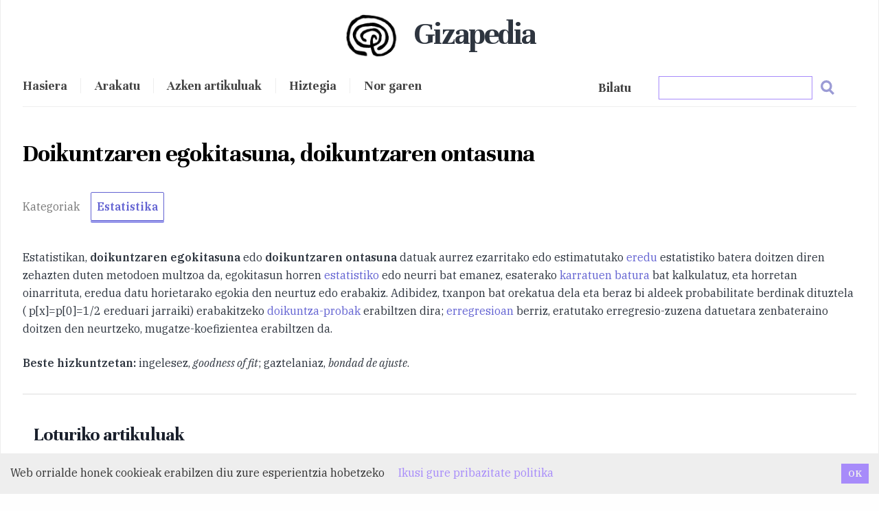

--- FILE ---
content_type: text/html; charset=utf-8
request_url: https://gizapedia.org/doikuntzaren-egokitasuna-ontasuna/
body_size: 11914
content:
<!DOCTYPE html><html lang="en"><head><meta charSet="utf-8"/><meta http-equiv="x-ua-compatible" content="ie=edge"/><meta name="viewport" content="width=device-width, initial-scale=1, shrink-to-fit=no"/><script>
!function(t,e){var o,n,p,r;e.__SV||(window.posthog=e,e._i=[],e.init=function(i,s,a){function g(t,e){var o=e.split(".");2==o.length&&(t=t[o[0]],e=o[1]),t[e]=function(){t.push([e].concat(Array.prototype.slice.call(arguments,0)))}}(p=t.createElement("script")).type="text/javascript",p.async=!0,p.src=s.api_host+"/static/array.js",(r=t.getElementsByTagName("script")[0]).parentNode.insertBefore(p,r);var u=e;for(void 0!==a?u=e[a]=[]:a="posthog",u.people=u.people||[],u.toString=function(t){var e="posthog";return"posthog"!==a&&(e+="."+a),t||(e+=" (stub)"),e},u.people.toString=function(){return u.toString(1)+".people (stub)"},o="capture identify alias people.set people.set_once set_config register register_once unregister opt_out_capturing has_opted_out_capturing opt_in_capturing reset isFeatureEnabled onFeatureFlags getFeatureFlag getFeatureFlagPayload reloadFeatureFlags group updateEarlyAccessFeatureEnrollment getEarlyAccessFeatures getActiveMatchingSurveys getSurveys onSessionId".split(" "),n=0;n<o.length;n++)g(u,o[n]);e._i.push([i,s,a])},e.__SV=1)}(document,window.posthog||[]);
            posthog.init('phc_jJZVfxlELkXbJeTCJyHJavXKxKLfevRSJSFkjC9BaME',{api_host:'https://app.posthog.com'})
          </script><link rel="preconnect" href="https://fonts.googleapis.com"/><link rel="preconnect" href="https://fonts.gstatic.com" crossorigin="true"/><link href="https://fonts.googleapis.com/css2?family=IBM+Plex+Serif:ital,wght@0,400;0,500;0,600;1,400&amp;family=Unna:wght@400;700&amp;display=swap" rel="stylesheet"/><style data-href="/styles.7a0c13f08d306038dc4a.css" data-identity="gatsby-global-css">.inline-gatsby-image-wrapper,.inline-gatsby-image-wrapper span{display:inline-block}

/*! normalize.css v8.0.1 | MIT License | github.com/necolas/normalize.css */main{display:block}h1{font-size:2em;margin:.67em 0}hr{box-sizing:content-box;overflow:visible}pre{font-family:monospace,monospace;font-size:1em}a{background-color:transparent}abbr[title]{border-bottom:none;text-decoration:underline}code,kbd,samp{font-family:monospace,monospace;font-size:1em}img{border-style:none}button,input{overflow:visible}[type=button]::-moz-focus-inner,[type=reset]::-moz-focus-inner,[type=submit]::-moz-focus-inner,button::-moz-focus-inner{border-style:none;padding:0}[type=button]:-moz-focusring,[type=reset]:-moz-focusring,[type=submit]:-moz-focusring,button:-moz-focusring{outline:1px dotted ButtonText}fieldset{padding:.35em .75em .625em}legend{box-sizing:border-box;color:inherit;display:table;max-width:100%;white-space:normal}textarea{overflow:auto}[type=checkbox],[type=radio]{box-sizing:border-box;padding:0}[type=number]::-webkit-inner-spin-button,[type=number]::-webkit-outer-spin-button{height:auto}[type=search]::-webkit-search-decoration{-webkit-appearance:none}details{display:block}[hidden]{display:none}:root{--maxWidth-none:"none";--maxWidth-xs:20rem;--maxWidth-sm:24rem;--maxWidth-md:28rem;--maxWidth-lg:32rem;--maxWidth-xl:36rem;--maxWidth-2xl:42rem;--maxWidth-3xl:48rem;--maxWidth-4xl:56rem;--maxWidth-full:"100%";--maxWidth-wrapper:var(--maxWidth-2xl);--spacing-px:"1px";--spacing-0:0;--spacing-1:0.25rem;--spacing-2:0.5rem;--spacing-3:0.75rem;--spacing-4:1rem;--spacing-5:1.25rem;--spacing-6:1.5rem;--spacing-8:2rem;--spacing-10:2.5rem;--spacing-12:3rem;--spacing-16:4rem;--spacing-20:5rem;--spacing-24:6rem;--spacing-32:8rem;--fontFamily-sans:Montserrat,system-ui,-apple-system,BlinkMacSystemFont,"Segoe UI",Roboto,"Helvetica Neue",Arial,"Noto Sans",sans-serif,"Apple Color Emoji","Segoe UI Emoji","Segoe UI Symbol","Noto Color Emoji";--fontFamily-serif:"Merriweather","Georgia",Cambria,"Times New Roman",Times,serif;--font-body:var(--fontFamily-serif);--font-heading:var(--fontFamily-sans);--fontWeight-normal:400;--fontWeight-medium:500;--fontWeight-semibold:600;--fontWeight-bold:700;--fontWeight-extrabold:800;--fontWeight-black:900;--fontSize-root:16px;--lineHeight-none:1;--lineHeight-tight:1.1;--lineHeight-normal:1.5;--lineHeight-relaxed:1.625;--fontSize-0:0.833rem;--fontSize-1:1rem;--fontSize-2:1.2rem;--fontSize-3:1.44rem;--fontSize-4:1.728rem;--fontSize-5:2.074rem;--fontSize-6:2.488rem;--fontSize-7:2.986rem;--color-primary:#005b99;--color-text:#2e353f;--color-text-light:#4f5969;--color-heading:#1a202c;--color-heading-black:#000;--color-accent:#d1dce5}html{-webkit-font-smoothing:antialiased;-moz-osx-font-smoothing:grayscale;font-size:var(--fontSize-root);line-height:var(--lineHeight-normal)}body{color:var(--color-text);font-family:var(--font-body);font-size:var(--fontSize-1)}footer{padding:4em 0!important;text-align:center}.btn-hero{font-size:1.5em;letter-spacing:-.05em}hr{background:var(--color-accent);border:0;height:1px}h1,h2,h3,h4,h5,h6{font-family:var(--font-heading);letter-spacing:-.025em;line-height:var(--lineHeight-tight);margin-bottom:var(--spacing-6);margin-top:var(--spacing-12)}h2,h3,h4,h5,h6{color:var(--color-heading);font-weight:var(--fontWeight-bold)}h1{color:var(--color-heading-black);font-size:var(--fontSize-6);font-weight:var(--fontWeight-black)}h2{font-size:var(--fontSize-5)}h3{font-size:var(--fontSize-4)}h4{font-size:var(--fontSize-3)}h5{font-size:var(--fontSize-2)}h6{font-size:var(--fontSize-1)}h1>a,h2>a,h3>a,h4>a,h5>a,h6>a{color:inherit;text-decoration:none}p{--baseline-multiplier:0.179;--x-height-multiplier:0.35;line-height:var(--lineHeight-relaxed);margin:var(--spacing-0) var(--spacing-0) var(--spacing-8) var(--spacing-0)}ol,p,ul{padding:var(--spacing-0)}ol,ul{list-style-image:none;list-style-position:outside;margin-bottom:var(--spacing-8);margin-left:var(--spacing-0);margin-right:var(--spacing-0)}ol li,ul li{padding-left:var(--spacing-0)}li>p,ol li,ul li{margin-bottom:calc(var(--spacing-8)/2)}li :last-child{margin-bottom:var(--spacing-0)}li>ul{margin-left:var(--spacing-8);margin-top:calc(var(--spacing-8)/2)}blockquote{border-left:var(--spacing-1) solid var(--color-primary);color:var(--color-text-light);font-size:var(--fontSize-2);font-style:italic;margin-bottom:var(--spacing-8);margin-left:calc(var(--spacing-6)*-1);margin-right:var(--spacing-8);padding:var(--spacing-0) var(--spacing-0) var(--spacing-0) var(--spacing-6)}blockquote>:last-child{margin-bottom:var(--spacing-0)}blockquote>ol,blockquote>ul{list-style-position:inside}table{border-spacing:.25rem;margin-bottom:var(--spacing-8);width:100%}table thead tr th{border-bottom:1px solid var(--color-accent)}a{color:var(--color-primary)}a:focus,a:hover{text-decoration:none}.global-wrapper{margin:var(--spacing-0) auto;max-width:var(--maxWidth-wrapper);padding:var(--spacing-10) var(--spacing-5)}.global-wrapper[data-is-root-path=true] .bio{margin-bottom:var(--spacing-20)}.global-header{margin-bottom:var(--spacing-12)}.main-heading{font-size:var(--fontSize-7);margin:0}.post-list-item{margin-bottom:var(--spacing-8);margin-top:var(--spacing-8)}.post-list-item p{margin-bottom:var(--spacing-0)}.post-list-item h2{color:var(--color-primary);font-size:var(--fontSize-4);margin-bottom:var(--spacing-2);margin-top:var(--spacing-0)}.post-list-item header{margin-bottom:var(--spacing-4)}.header-link-home{font-family:var(--font-heading);font-size:var(--fontSize-2);font-weight:var(--fontWeight-bold);text-decoration:none}.blog-post header h1{margin:var(--spacing-0) var(--spacing-0) var(--spacing-4) var(--spacing-0)}.blog-post header p{font-family:var(--font-heading);font-size:var(--fontSize-2)}.blog-post-nav ul{margin:var(--spacing-0)}.gatsby-highlight{margin-bottom:var(--spacing-8)}*{font-family:"IBM Plex Serif",sans-serif}h1,h2,h3,h4,h5{font-family:Unna,sans-serif;font-weight:700!important;margin-bottom:1em}body{background-color:#fefefe}.container{max-width:960px}.logo{border-radius:50%;margin-left:-10px;padding:10px;width:100px}.logo,.nabigazioa{display:inline}.nabigazioa *{color:#444;font-family:Unna,sans-serif;font-size:1.15rem;font-weight:600}.main-heading{letter-spacing:-.05em;text-align:center}.burger{display:none}.main-heading span{display:inline-block;font-family:Unna,sans-serif;font-weight:700;margin-left:.25em;margin-top:.3em}.azala-kategoriak span{color:#555;font-family:Unna,sans-serif!important;font-size:1.2em;font-weight:400}.btn-giza{border:1px solid #6363d2;border-radius:2px;box-shadow:0 3px 0 #9999eb;color:#6363d2!important;display:inline-block;font-weight:700;margin-bottom:1em;margin-right:1em;padding:.5em;transition:all .15s ease-in}.btn-giza:hover{border:1px solid #8a8af5;color:#8a8af5!important;padding-top:-2px}.bio *{color:#555;text-align:center}.bilaketa{float:right}.menuBilaketa *{z-index:10000}.bilainput:active,.bilainput:focus,.bilainput:hover{background:#fafafa;border-color:#8a8af5;outline:none}.ql-img-inline-formula{display:inline!important;margin:0!important}.ql-left-eqno,.ql-right-eqno{display:none;height:0}.ql-center-displayed-equation{margin:0 1em 1.25em!important}.bilaketa-emaitzak{background:#fff;border:1px solid #eee;box-shadow:0 6px 8px #888478;direction:ltr;left:0;margin:10% 20%;max-height:65vh;max-width:100%;overflow-x:hidden;overflow-y:auto;padding:1em;position:absolute;scrollbar-color:#d4aa70 #e4e4e4;scrollbar-width:thin;top:0;width:60%}.bilaketa-emaitzak::-webkit-scrollbar{width:14px}.bilaketa-emaitzak::-webkit-scrollbar-track{background-color:#e4e4e4;border-radius:100px}.bilaketa-emaitzak::-webkit-scrollbar-thumb{background-color:#8070d4;border:4px solid rgba(0,0,0,.18);border-left:0;border-radius:100px;border-right:0}.arakatu-emaitza{border-bottom:1px solid #ddd}.bilatu{color:#444;font-family:Unna,sans-serif;font-size:1.25rem;font-weight:600;margin-right:2em}.emaitza{background:#fff;border-bottom:1px solid #ddd;display:block}nav{border-bottom:1px solid #eee;padding:1em 0;width:100%}.nabigazioa a{border-left:1px solid #eee;color:#444;font-size:1.05em;padding:0 1em}.nabigazioa a:first-of-type{border-left:none;padding-left:0!important}.menu{display:inline}.adimeta span{border-bottom:1px solid #ddd;display:block;width:100%}.categories span{color:#777;margin-right:1em}.rp4wp-related-posts{background:#fff;border-top:1px solid #ddd;clear:both;margin-top:2em;padding:1em}.rp4wp-related-posts h3{font-size:2em;margin:1em 0}.rp4wp-related-posts a{color:#6363d2!important;font-family:Unna,serif;font-size:1.6em;font-weight:700}.edukia-post{margin:1.5em 0}.edukia-post ul,.kategoria ul{list-style-type:square;margin-left:1em}.edukia-post h2{font-size:2em}.edukia-post h3{font-size:1.75em;margin-bottom:1em}.edukia-post li{margin-bottom:.75em}.edukia a{color:#6363d2}.edukia p{margin-bottom:1.5em}.wp-caption{background:#fafafa;border:1px solid #ddd;float:right;padding:.7em}.edukia-post :not(.wp-caption) img,.wp-caption{margin:.75em 0 .75em .75em}.wp-caption-text{font-size:.9em}.kategoria h2{font-size:1.6em;margin-bottom:1em}.kategoria h3{border-bottom:1px solid #ddd;font-size:1.75em;margin-bottom:.5em}.kategoria ul{-moz-column-count:4;-webkit-column-count:4;column-count:4;-moz-column-gap:20px;-webkit-column-gap:20px;column-gap:20px}.kategoria li{display:block}.kategoria .posts{margin-bottom:3em}main{border-bottom:1px solid #eee;padding-bottom:2em}.artikulua-eskatu,.harpidetu{margin-top:2em;text-align:center}.artikulua-eskatu h3,.harpidetu h3{font-size:1.8em;margin-bottom:.5em;margin-top:.75em}.artikulua-eskatu p,.harpidetu p{display:inline-block;font-size:1.1em;margin:.5em auto;max-width:70%}footer{background-position:50% 25%!important;background-repeat:repeat;box-shadow:0 4px 8px #999;opacity:1;padding:2em 0!important}footer *{color:#444;font-family:Unna,sans-serif;font-size:1.15rem;text-align:left;text-transform:lowercase}footer a{opacity:.8}footer a:hover{opacity:1}footer a{border-bottom:1px solid #5555d4;color:#5555d4}mark{background:#fffad0}.erdaraz .rp4wp-related-posts{display:none}.ikusmira-banner{background:linear-gradient(0deg,hsla(48,46%,89%,.5),hsla(46,30%,92%,.5)),url(/giza-ikusmira.jpg);background-color:#eee;background-size:cover;margin-bottom:1em;padding:4em}.ikusmira-banner h2{font-size:1.9em}.ikusmira-banner p{font-size:1.15em;margin-bottom:0;margin-top:1em;max-width:60%}.ikusmira-banner a{border:1px solid #333;border-radius:4px;color:#333;display:block;margin:1em 0;padding:.5em;text-align:center;width:200px}.ikus-banner{background:linear-gradient(rgba(0,0,0,.35),rgba(0,0,0,.35)),url(https://ikusmira.org/herobook.jpg);background-size:cover!important;margin-top:1.5em;padding:5em 2em;width:100%}.ikus-banner *{color:#fff;font-weight:700;text-shadow:0 0 14px #333}.ikus-banner h2{font-size:1.7em;margin-bottom:1em}.ikus-banner p{font-size:1.15em}.ikus-banner a{border:1px solid #fff;border-radius:4px;color:#fff;display:block;padding:.5em 1em;text-align:center;width:120px}.azala-kategoriak::-webkit-scrollbar{height:7px;width:7px}.azala-kategoriak::-webkit-scrollbar-track{background-clip:content-box;border:1px solid transparent}.azala-kategoriak::-webkit-scrollbar-thumb,.azala-kategoriak::-webkit-scrollbar-thumb:hover{background-color:#6363d2}.azala-kategoriak::-webkit-scrollbar-corner,.azala-kategoriak::-webkit-scrollbar-track{background-color:#d8d8eb}#bilatu-p{border:1px solid #ddd;height:40px;margin-bottom:3em;padding:1em;width:93%}.bilatu-b{float:right;margin-right:2em;margin-top:.75em}.bilatu-b img{width:20px}@media (max-width:50rem){.main-heading{text-align:left}.main-heading span{margin-left:0}.menu{display:none}.menu.menuOpen{display:inline}.nabigazioa{display:block;margin-top:1em;width:100%}.burger{cursor:pointer;display:inline!important;float:right;font-size:1.7em;font-weight:700;position:absolute;right:30px;text-align:right;top:33px}.nabigazioa a{border-left:none;display:block;margin-left:0;margin-right:0;margin-top:2em;padding:0;text-align:center}.edukia{padding:.5em}.artikulua-eskatu{width:100%}.bilaketa{float:none;margin-top:0!important}.bilaketa a{margin:0!important}.emaitza{max-width:100%}.edukia-post :not(.wp-caption) img{display:block!important;float:none!important;margin:0 auto}.edukia-post .wp-caption img{display:block;margin:1em auto;width:90%!important}.bilaketa-emaitzak{margin-left:0;position:relative;width:100%;z-index:99999999}.bilaketa-kategoriak a{margin-right:.5em!important}.bilaketa-kategoriak,.bilaketa-titulua{display:block!important;float:none!important;margin:.5em 0}.bilaketa input{width:90%!important}.menuBilaketa .bilatu-b{margin-top:.25em!important}blockquote{margin-left:var(--spacing-0);padding:var(--spacing-0) var(--spacing-0) var(--spacing-0) var(--spacing-4)}ol,ul{list-style-position:inside}.kategoria ul{-moz-column-count:1;-webkit-column-count:1;column-count:1;-moz-column-gap:20px;-webkit-column-gap:20px;column-gap:20px}.wp-caption{width:100%!important}.ikus-banner{padding:2em 1em}img.norgaren{margin:0!important}.CookieConsent div{margin:5px}.CookieConsent button{margin:0 5px 5px!important}}code[class*=language-],pre[class*=language-]{word-wrap:normal;background:none;color:#000;font-family:Consolas,Monaco,Andale Mono,Ubuntu Mono,monospace;font-size:1em;-webkit-hyphens:none;hyphens:none;line-height:1.5;-moz-tab-size:4;-o-tab-size:4;tab-size:4;text-align:left;text-shadow:0 1px #fff;white-space:pre;word-break:normal;word-spacing:normal}code[class*=language-] ::-moz-selection,code[class*=language-]::-moz-selection,pre[class*=language-] ::-moz-selection,pre[class*=language-]::-moz-selection{background:#b3d4fc;text-shadow:none}code[class*=language-] ::selection,code[class*=language-]::selection,pre[class*=language-] ::selection,pre[class*=language-]::selection{background:#b3d4fc;text-shadow:none}@media print{code[class*=language-],pre[class*=language-]{text-shadow:none}}pre[class*=language-]{margin:.5em 0;overflow:auto;padding:1em}:not(pre)>code[class*=language-],pre[class*=language-]{background:#f5f2f0}:not(pre)>code[class*=language-]{border-radius:.3em;padding:.1em;white-space:normal}.token.cdata,.token.comment,.token.doctype,.token.prolog{color:#708090}.token.punctuation{color:#999}.token.namespace{opacity:.7}.token.boolean,.token.constant,.token.deleted,.token.number,.token.property,.token.symbol,.token.tag{color:#905}.token.attr-name,.token.builtin,.token.char,.token.inserted,.token.selector,.token.string{color:#690}.language-css .token.string,.style .token.string,.token.entity,.token.operator,.token.url{background:hsla(0,0%,100%,.5);color:#9a6e3a}.token.atrule,.token.attr-value,.token.keyword{color:#07a}.token.class-name,.token.function{color:#dd4a68}.token.important,.token.regex,.token.variable{color:#e90}.token.bold,.token.important{font-weight:700}.token.italic{font-style:italic}.token.entity{cursor:help}

/* ! tailwindcss v2.2.19 | MIT License | https://tailwindcss.com */

/*! modern-normalize v1.1.0 | MIT License | https://github.com/sindresorhus/modern-normalize */html{-webkit-text-size-adjust:100%;line-height:1.15;-moz-tab-size:4;-o-tab-size:4;tab-size:4}body{font-family:system-ui,-apple-system,Segoe UI,Roboto,Helvetica,Arial,sans-serif,Apple Color Emoji,Segoe UI Emoji;margin:0}hr{color:inherit;height:0}abbr[title]{-webkit-text-decoration:underline dotted;text-decoration:underline dotted}b,strong{font-weight:bolder}code,kbd,pre,samp{font-family:ui-monospace,SFMono-Regular,Consolas,Liberation Mono,Menlo,monospace;font-size:1em}small{font-size:80%}sub,sup{font-size:75%;line-height:0;position:relative;vertical-align:baseline}sub{bottom:-.25em}sup{top:-.5em}table{border-color:inherit;text-indent:0}button,input,optgroup,select,textarea{font-family:inherit;font-size:100%;line-height:1.15;margin:0}button,select{text-transform:none}[type=button],[type=reset],[type=submit],button{-webkit-appearance:button}::-moz-focus-inner{border-style:none;padding:0}legend{padding:0}progress{vertical-align:baseline}::-webkit-inner-spin-button,::-webkit-outer-spin-button{height:auto}[type=search]{-webkit-appearance:textfield;outline-offset:-2px}::-webkit-search-decoration{-webkit-appearance:none}::-webkit-file-upload-button{-webkit-appearance:button;font:inherit}summary{display:list-item}blockquote,dd,dl,figure,h1,h2,h3,h4,h5,h6,hr,p,pre{margin:0}button{background-color:transparent;background-image:none}fieldset,ol,ul{margin:0;padding:0}ol,ul{list-style:none}html{font-family:ui-sans-serif,system-ui,-apple-system,BlinkMacSystemFont,Segoe UI,Roboto,Helvetica Neue,Arial,Noto Sans,sans-serif,Apple Color Emoji,Segoe UI Emoji,Segoe UI Symbol,Noto Color Emoji;line-height:1.5}body{font-family:inherit;line-height:inherit}*,:after,:before{border:0 solid;box-sizing:border-box}hr{border-top-width:1px}img{border-style:solid}textarea{resize:vertical}input::-moz-placeholder,textarea::-moz-placeholder{color:#9ca3af;opacity:1}input::placeholder,textarea::placeholder{color:#9ca3af;opacity:1}button{cursor:pointer}table{border-collapse:collapse}h1,h2,h3,h4,h5,h6{font-size:inherit;font-weight:inherit}a{color:inherit;text-decoration:inherit}button,input,optgroup,select,textarea{color:inherit;line-height:inherit;padding:0}code,kbd,pre,samp{font-family:ui-monospace,SFMono-Regular,Menlo,Monaco,Consolas,Liberation Mono,Courier New,monospace}audio,canvas,embed,iframe,img,object,svg,video{display:block;vertical-align:middle}img,video{height:auto;max-width:100%}*,:after,:before{--tw-border-opacity:1;border-color:rgba(229,231,235,var(--tw-border-opacity))}.container{width:100%}@media (min-width:640px){.container{max-width:640px}}@media (min-width:768px){.container{max-width:768px}}@media (min-width:1024px){.container{max-width:1024px}}@media (min-width:1280px){.container{max-width:1280px}}@media (min-width:1536px){.container{max-width:1536px}}.isolate{isolation:isolate}.mx-auto{margin-left:auto;margin-right:auto}.my-1{margin-bottom:.25rem;margin-top:.25rem}.my-2{margin-bottom:.5rem;margin-top:.5rem}.my-3{margin-bottom:.75rem;margin-top:.75rem}.my-4{margin-bottom:1rem;margin-top:1rem}.my-5{margin-bottom:1.25rem;margin-top:1.25rem}.mt-2{margin-top:.5rem}.mb-5{margin-bottom:1.25rem}.block{display:block}.inline-block{display:inline-block}.table{display:table}.grid{display:grid}.contents{display:contents}.w-4\/5{width:80%}.w-full{width:100%}@keyframes spin{to{transform:rotate(1turn)}}@keyframes ping{75%,to{opacity:0;transform:scale(2)}}@keyframes pulse{50%{opacity:.5}}@keyframes bounce{0%,to{animation-timing-function:cubic-bezier(.8,0,1,1);transform:translateY(-25%)}50%{animation-timing-function:cubic-bezier(0,0,.2,1);transform:none}}.grid-cols-1{grid-template-columns:repeat(1,minmax(0,1fr))}.gap-2{gap:.5rem}.gap-4{gap:1rem}.rounded-full{border-radius:9999px}.border{border-width:1px}.border-purple-400{--tw-border-opacity:1;border-color:rgba(167,139,250,var(--tw-border-opacity))}.bg-white{--tw-bg-opacity:1;background-color:rgba(255,255,255,var(--tw-bg-opacity))}.bg-purple-400{--tw-bg-opacity:1;background-color:rgba(167,139,250,var(--tw-bg-opacity))}.object-center{-o-object-position:center;object-position:center}.p-0{padding:0}.p-1{padding:.25rem}.p-2{padding:.5rem}.p-5{padding:1.25rem}.px-4{padding-left:1rem;padding-right:1rem}.px-5{padding-left:1.25rem;padding-right:1.25rem}.px-10{padding-left:2.5rem;padding-right:2.5rem}.py-1{padding-bottom:.25rem;padding-top:.25rem}.py-2{padding-bottom:.5rem;padding-top:.5rem}.py-4{padding-bottom:1rem;padding-top:1rem}.pr-2{padding-right:.5rem}.text-center{text-align:center}.text-sm{font-size:.875rem;line-height:1.25rem}.text-2xl{font-size:1.5rem;line-height:2rem}.text-4xl{font-size:2.25rem;line-height:2.5rem}.font-normal{font-weight:400}.font-bold{font-weight:700}.uppercase{text-transform:uppercase}.lowercase{text-transform:lowercase}.italic{font-style:italic}.text-white{--tw-text-opacity:1;color:rgba(255,255,255,var(--tw-text-opacity))}.text-gray-700{--tw-text-opacity:1;color:rgba(55,65,81,var(--tw-text-opacity))}*,:after,:before{--tw-shadow:0 0 #0000;--tw-ring-inset:var(--tw-empty,/*!*/ /*!*/);--tw-ring-offset-width:0px;--tw-ring-offset-color:#fff;--tw-ring-color:rgba(59,130,246,.5);--tw-ring-offset-shadow:0 0 #0000;--tw-ring-shadow:0 0 #0000}.filter{--tw-blur:var(--tw-empty,/*!*/ /*!*/);--tw-brightness:var(--tw-empty,/*!*/ /*!*/);--tw-contrast:var(--tw-empty,/*!*/ /*!*/);--tw-grayscale:var(--tw-empty,/*!*/ /*!*/);--tw-hue-rotate:var(--tw-empty,/*!*/ /*!*/);--tw-invert:var(--tw-empty,/*!*/ /*!*/);--tw-saturate:var(--tw-empty,/*!*/ /*!*/);--tw-sepia:var(--tw-empty,/*!*/ /*!*/);--tw-drop-shadow:var(--tw-empty,/*!*/ /*!*/);filter:var(--tw-blur) var(--tw-brightness) var(--tw-contrast) var(--tw-grayscale) var(--tw-hue-rotate) var(--tw-invert) var(--tw-saturate) var(--tw-sepia) var(--tw-drop-shadow)}@media (min-width:768px){.md\:my-10{margin-bottom:2.5rem;margin-top:2.5rem}.md\:w-1\/2{width:50%}.md\:w-1\/4{width:25%}.md\:w-2\/5{width:40%}.md\:grid-cols-2{grid-template-columns:repeat(2,minmax(0,1fr))}.md\:grid-cols-3{grid-template-columns:repeat(3,minmax(0,1fr))}.md\:grid-cols-4{grid-template-columns:repeat(4,minmax(0,1fr))}.md\:p-1{padding:.25rem}}</style><meta name="generator" content="Gatsby 3.15.0"/><style>.gatsby-image-wrapper{position:relative;overflow:hidden}.gatsby-image-wrapper picture.object-fit-polyfill{position:static!important}.gatsby-image-wrapper img{bottom:0;height:100%;left:0;margin:0;max-width:none;padding:0;position:absolute;right:0;top:0;width:100%;object-fit:cover}.gatsby-image-wrapper [data-main-image]{opacity:0;transform:translateZ(0);transition:opacity .25s linear;will-change:opacity}.gatsby-image-wrapper-constrained{display:inline-block;vertical-align:top}</style><noscript><style>.gatsby-image-wrapper noscript [data-main-image]{opacity:1!important}.gatsby-image-wrapper [data-placeholder-image]{opacity:0!important}</style></noscript><script type="module">const e="undefined"!=typeof HTMLImageElement&&"loading"in HTMLImageElement.prototype;e&&document.body.addEventListener("load",(function(e){if(void 0===e.target.dataset.mainImage)return;if(void 0===e.target.dataset.gatsbyImageSsr)return;const t=e.target;let a=null,n=t;for(;null===a&&n;)void 0!==n.parentNode.dataset.gatsbyImageWrapper&&(a=n.parentNode),n=n.parentNode;const o=a.querySelector("[data-placeholder-image]"),r=new Image;r.src=t.currentSrc,r.decode().catch((()=>{})).then((()=>{t.style.opacity=1,o&&(o.style.opacity=0,o.style.transition="opacity 500ms linear")}))}),!0);</script><link rel="alternate" type="application/rss+xml" href="/rss.xml"/><link rel="icon" href="/favicon-32x32.png?v=4a9773549091c227cd2eb82ccd9c5e3a" type="image/png"/><link rel="manifest" href="/manifest.webmanifest" crossorigin="anonymous"/><link rel="apple-touch-icon" sizes="48x48" href="/icons/icon-48x48.png?v=4a9773549091c227cd2eb82ccd9c5e3a"/><link rel="apple-touch-icon" sizes="72x72" href="/icons/icon-72x72.png?v=4a9773549091c227cd2eb82ccd9c5e3a"/><link rel="apple-touch-icon" sizes="96x96" href="/icons/icon-96x96.png?v=4a9773549091c227cd2eb82ccd9c5e3a"/><link rel="apple-touch-icon" sizes="144x144" href="/icons/icon-144x144.png?v=4a9773549091c227cd2eb82ccd9c5e3a"/><link rel="apple-touch-icon" sizes="192x192" href="/icons/icon-192x192.png?v=4a9773549091c227cd2eb82ccd9c5e3a"/><link rel="apple-touch-icon" sizes="256x256" href="/icons/icon-256x256.png?v=4a9773549091c227cd2eb82ccd9c5e3a"/><link rel="apple-touch-icon" sizes="384x384" href="/icons/icon-384x384.png?v=4a9773549091c227cd2eb82ccd9c5e3a"/><link rel="apple-touch-icon" sizes="512x512" href="/icons/icon-512x512.png?v=4a9773549091c227cd2eb82ccd9c5e3a"/><link rel="sitemap" type="application/xml" href="/sitemap/sitemap-index.xml"/><title data-react-helmet="true">Doikuntzaren egokitasuna, doikuntzaren ontasuna | Gizapedia</title><meta data-react-helmet="true" name="description" content="Estatistikan, doikuntzaren egokitasuna edo doikuntzaren ontasuna datuak aurrez ezarritako edo estimatutako eredu estatistiko batera doitzen diren zehazten
Beste hizkuntzetan: ingelesez, goodness of fit; gaztelaniaz, bondad de ajuste.

Loturiko artikuluak


Karratuen batura (estatistika)Estatistikan, karratuen batura balio batekiko diskrepantzia, distantzia edo desadostasuna neurtzeko erabiltzen den neurria da. Adibidez, 1,3 eta 6 balioek 4 balioari buruz duten diskrepantzia neurtzeko, hau kalkulatuko genuke:[latexpage]&amp;hellip;


Mugatze-koefizienteaMugatze-koefizientea edo determinazio-koefizientea, mugatze-koefiziente lineala ere deitua ($R^2$) erregresio-analisi  batean datuak estimatutako lerrora zenbateraino doitzen diren neurtzen duen doikuntzaren egokitasunerako neurri bat da. 0-1 (0-100, ehunekotan) arteko balioak&amp;hellip;


Balidazio gurutzatuaBalidazio gurutzatua, balioztapen gurutzatua edo baliozkotze gurutzatua eredu baten balidazioa, datuetarako egokitasuna eta iragarpenerako fidagarritasuna alegia, aztertzeko metodo estatistikoa da. Balidazio gurutzatuzko hainbat metodo dauden arren, orokorrean esan&amp;hellip;


"/><meta data-react-helmet="true" property="og:title" content="Doikuntzaren egokitasuna, doikuntzaren ontasuna"/><meta data-react-helmet="true" property="og:description" content="Estatistikan, doikuntzaren egokitasuna edo doikuntzaren ontasuna datuak aurrez ezarritako edo estimatutako eredu estatistiko batera doitzen diren zehazten
Beste hizkuntzetan: ingelesez, goodness of fit; gaztelaniaz, bondad de ajuste.

Loturiko artikuluak


Karratuen batura (estatistika)Estatistikan, karratuen batura balio batekiko diskrepantzia, distantzia edo desadostasuna neurtzeko erabiltzen den neurria da. Adibidez, 1,3 eta 6 balioek 4 balioari buruz duten diskrepantzia neurtzeko, hau kalkulatuko genuke:[latexpage]&amp;hellip;


Mugatze-koefizienteaMugatze-koefizientea edo determinazio-koefizientea, mugatze-koefiziente lineala ere deitua ($R^2$) erregresio-analisi  batean datuak estimatutako lerrora zenbateraino doitzen diren neurtzen duen doikuntzaren egokitasunerako neurri bat da. 0-1 (0-100, ehunekotan) arteko balioak&amp;hellip;


Balidazio gurutzatuaBalidazio gurutzatua, balioztapen gurutzatua edo baliozkotze gurutzatua eredu baten balidazioa, datuetarako egokitasuna eta iragarpenerako fidagarritasuna alegia, aztertzeko metodo estatistikoa da. Balidazio gurutzatuzko hainbat metodo dauden arren, orokorrean esan&amp;hellip;


"/><meta data-react-helmet="true" property="og:type" content="website"/><meta data-react-helmet="true" name="twitter:card" content="summary"/><meta data-react-helmet="true" name="twitter:creator" content="gizapedia_eu"/><meta data-react-helmet="true" name="twitter:title" content="Doikuntzaren egokitasuna, doikuntzaren ontasuna"/><meta data-react-helmet="true" name="twitter:description" content="Estatistikan, doikuntzaren egokitasuna edo doikuntzaren ontasuna datuak aurrez ezarritako edo estimatutako eredu estatistiko batera doitzen diren zehazten
Beste hizkuntzetan: ingelesez, goodness of fit; gaztelaniaz, bondad de ajuste.

Loturiko artikuluak


Karratuen batura (estatistika)Estatistikan, karratuen batura balio batekiko diskrepantzia, distantzia edo desadostasuna neurtzeko erabiltzen den neurria da. Adibidez, 1,3 eta 6 balioek 4 balioari buruz duten diskrepantzia neurtzeko, hau kalkulatuko genuke:[latexpage]&amp;hellip;


Mugatze-koefizienteaMugatze-koefizientea edo determinazio-koefizientea, mugatze-koefiziente lineala ere deitua ($R^2$) erregresio-analisi  batean datuak estimatutako lerrora zenbateraino doitzen diren neurtzen duen doikuntzaren egokitasunerako neurri bat da. 0-1 (0-100, ehunekotan) arteko balioak&amp;hellip;


Balidazio gurutzatuaBalidazio gurutzatua, balioztapen gurutzatua edo baliozkotze gurutzatua eredu baten balidazioa, datuetarako egokitasuna eta iragarpenerako fidagarritasuna alegia, aztertzeko metodo estatistikoa da. Balidazio gurutzatuzko hainbat metodo dauden arren, orokorrean esan&amp;hellip;


"/><link as="script" rel="preload" href="/webpack-runtime-d004cba41ac8dce19758.js"/><link as="script" rel="preload" href="/framework-d9aa49d9654a57a5d41b.js"/><link as="script" rel="preload" href="/c0d53ec4-bbde181ff6a980c7b097.js"/><link as="script" rel="preload" href="/app-6fece98c4e227b1cec1d.js"/><link as="script" rel="preload" href="/commons-e00ba2034afc9a414730.js"/><link as="script" rel="preload" href="/ccc47c665ab492f43f2897f38ef6b4e1f03fa73c-18e06425b993220dfeeb.js"/><link as="script" rel="preload" href="/component---src-templates-blog-post-js-6f7162898b1ffce4ca01.js"/><link as="fetch" rel="preload" href="/page-data/doikuntzaren-egokitasuna-ontasuna/page-data.json" crossorigin="anonymous"/><link as="fetch" rel="preload" href="/page-data/sq/d/2841359383.json" crossorigin="anonymous"/><link as="fetch" rel="preload" href="/page-data/app-data.json" crossorigin="anonymous"/></head><body><div id="___gatsby"><div style="outline:none" tabindex="-1" id="gatsby-focus-wrapper"><div class="dena" style="background-image:url(/static/so-white-c00e443505e8be1ad7d989a1e1f82c4f.png);background-repeat:repeat"><div class="container mx-auto" style="background:#fff;padding:0 2em;border-left:1px solid #eee;border-right:1px solid #eee;border-bottom:1px solid #eee;padding-bottom:3em"><header class="global-header"><div class="main-heading"><a href="/"><img src="/static/gizapedia_logo-fd4ef4cca898a9e3206708bd0ef6d042.jpg" class="logo"/><span>Gizapedia</span></a></div><nav><div class="nabigazioa"><div class="burger">☰</div><div class="menu"><a href="/">Hasiera</a><a href="/arakatu">Arakatu</a><a href="/azken-artikuluak">Azken artikuluak</a><a href="https://hiztegia.gizapedia.org">Hiztegia</a><a href="/nor-garen">Nor garen</a></div></div><div class="bilaketa"><div style="z-index:1500" class="menuBilaketa"><span class="bilatu" style="color:#444">Bilatu</span><input type="text" class="bilainput p-1 border border-purple-400" value=""/><a style="margin-top:0.4em;margin-left:0.75em" class="bilatu-b" href="/bilatu#?query="><img src="[data-uri]"/></a></div></div></nav></header><main class="edukia"><div><h1 style="font-size:2.3em;font-weight:700;margin-bottom:1em">Doikuntzaren egokitasuna, doikuntzaren ontasuna</h1><hr/><div class="categories" style="text-align:left"><span>Kategoriak</span><a class="btn-giza" href="/kategoria/estatistika">Estatistika</a></div><div class="edukia-post"><p>Estatistikan, <strong>doikuntzaren egokitasuna</strong> edo <strong>doikuntzaren ontasuna</strong> datuak aurrez ezarritako edo estimatutako <a href="/ereduak/">eredu</a> estatistiko batera doitzen diren zehazten duten metodoen multzoa da, egokitasun horren <a href="/estatistikoak/">estatistiko</a> edo neurri bat emanez, esaterako <a href="/karratuen-batura/">karratuen batura</a> bat kalkulatuz, eta horretan oinarrituta, eredua datu horietarako egokia den neurtuz edo erabakiz. Adibidez, txanpon bat orekatua dela eta beraz bi aldeek probabilitate berdinak dituztela ( p[x]=p[0]=1/2 ereduari jarraiki) erabakitzeko <a href="/doikuntza-proba/">doikuntza-probak</a> erabiltzen dira; <a href="/erregresioa-estatistika/">erregresioan</a> berriz, eratutako erregresio-zuzena datuetara zenbateraino doitzen den neurtzeko, mugatze-koefizientea erabiltzen da.</p>
<p><strong>Beste hizkuntzetan:</strong> ingelesez, <em>goodness of fit</em>; gaztelaniaz, <em>bondad de ajuste</em>.</p>
<div class='rp4wp-related-posts'>
<h3>Loturiko artikuluak</h3>
<ul>
<li><div class='rp4wp-related-post-content'>
<a href='/karratuen-batura/'>Karratuen batura (estatistika)</a><p>Estatistikan, karratuen batura balio batekiko diskrepantzia, distantzia edo desadostasuna neurtzeko erabiltzen den neurria da. Adibidez, 1,3 eta 6 balioek 4 balioari buruz duten diskrepantzia neurtzeko, hau kalkulatuko genuke:[latexpage]&hellip;</p></div>
</li>
<li><div class='rp4wp-related-post-content'>
<a href='/mugatze-koefizientea/'>Mugatze-koefizientea</a><p>Mugatze-koefizientea edo determinazio-koefizientea, mugatze-koefiziente lineala ere deitua ($R^2$) erregresio-analisi  batean datuak estimatutako lerrora zenbateraino doitzen diren neurtzen duen doikuntzaren egokitasunerako neurri bat da. 0-1 (0-100, ehunekotan) arteko balioak&hellip;</p></div>
</li>
<li><div class='rp4wp-related-post-content'>
<a href='/balidazio-baliozkotze-balioztapen-gurutzatua/'>Balidazio gurutzatua</a><p>Balidazio gurutzatua, balioztapen gurutzatua edo baliozkotze gurutzatua eredu baten balidazioa, datuetarako egokitasuna eta iragarpenerako fidagarritasuna alegia, aztertzeko metodo estatistikoa da. Balidazio gurutzatuzko hainbat metodo dauden arren, orokorrean esan&hellip;</p></div>
</li>
</ul>
</div></div><span class="text text-gray-700 font-bold">179<!-- --> hitz</span></div></main><div class="grid grid-cols-1 md:grid-cols-2 gap-4"><div class="artikulua-eskatu"><img src="/static/esku1-d529e51cc99de13f2aa900c88e690cce.png" class="w-4/5 md:w-2/5 p-2 md:p-1 mx-auto rounded-full"/><h3>Artikulu bat eskatu</h3><p>Erabili ezazu galdetegi hau artikulu eskaera bat bidaltzeko. Lehenbailehen osatzen saiatuko gara.</p><form style="margin-bottom:3rem" email="info@gizapedia.org" action="https://airform.io/info@gizapedia.org" method="post"><input type="text" name="email" class="px-4 py-2 my-2  border border-purple-400 md:w-2/5 w-full text-center" placeholder="Email helbidea"/><br/><input type="text" name="message" class="px-4 py-2 my-2  border border-purple-400 md:w-2/5 w-full text-center" placeholder="Artikulu eskaera"/><br/><button class="btn-hero px-5 py-2 bg-purple-400 font-bold text-white lowercase rounded-full ">Eskaera egin</button></form></div><div class="harpidetu"><img src="/static/harp1-b2f324ec93cf31e2b515dcd5217fe129.png" class="w-4/5 md:w-2/5 p-2 md:p-1 mx-auto rounded-full"/><h3>Harpidetu zaitez</h3><p>Gure azken edukien berri jaso nahi baduzu zure email helbidean, egin zaitez harpidedun hurrengo galdetegi hontan.</p><form style="margin-bottom:3rem" email="info@gizapedia.org" action="https://airform.io/info@gizapedia.org" method="post"><input type="text" name="email" class="px-4 py-2 my-2  border border-purple-400 md:w-2/5 w-full text-center" placeholder="Email helbidea"/><br/><br/><button class="btn-hero px-5 py-2 bg-purple-400 font-bold text-white lowercase rounded-full ">Harpidetu</button></form></div></div><footer style="background:#ebe7df;background-image:url(/static/lauburu-0d6410e56c5330adfc30216568a46449.png);border:3px solid #eee;padding:7em 1em"><div class="grid grid-cols-1 gap-4 md:grid-cols-4"><div class="navfooter p-1"><ul style="text-align:left;margin-left:1em"><li><a href="/">Hasiera</a></li><li><a href="/arakatu">arakatu</a></li><li><a href="/azken-artikuluak">Azken artikuluak</a></li><li><a href="https://biltegia.gizapedia.org">Hiztegia</a></li><li><a href="/nor-garen">Nor garen</a></li><li class="text-sm mt-2">Web honetako egileek edukien eskubide guztiak atxikitzen dituzte. <br/>  Copyright <!-- -->2026<!-- -->,<!-- --> <a href="https://hirusta.io" class="text-sm">Hirustaren eskutik</a></li></ul></div><div class="p-1"><ul style="text-align:left;margin-left:1em"><a rel="me" href="https://mastodon.eus/@nko" style="display:none">Mastodon</a></ul></div><div class="p-0"></div><div class="p-1"><img class="md:my-10 mx-auto" src="/static/gizapedia_logo_inverse-2e2380c435e67df920f9afe9a14223c6.png" width="200"/></div></div></footer> </div></div></div><div id="gatsby-announcer" style="position:absolute;top:0;width:1px;height:1px;padding:0;overflow:hidden;clip:rect(0, 0, 0, 0);white-space:nowrap;border:0" aria-live="assertive" aria-atomic="true"></div></div><script id="gatsby-script-loader">/*<![CDATA[*/window.pagePath="/doikuntzaren-egokitasuna-ontasuna";/*]]>*/</script><script id="gatsby-chunk-mapping">/*<![CDATA[*/window.___chunkMapping={"polyfill":["/polyfill-01a30199695ada3c5882.js"],"app":["/app-6fece98c4e227b1cec1d.js"],"component---src-pages-404-js":["/component---src-pages-404-js-8361413a4970533f0f02.js"],"component---src-pages-arakatu-js":["/component---src-pages-arakatu-js-f8791de5348c1de5aa65.js"],"component---src-pages-azken-artikuluak-js":["/component---src-pages-azken-artikuluak-js-ab5fbcabf1386b03fa6e.js"],"component---src-pages-bilatu-js":["/component---src-pages-bilatu-js-ae5a49fc13a4d858fd7b.js"],"component---src-pages-hiztegia-js":["/component---src-pages-hiztegia-js-ddc4a175c9b6af250b55.js"],"component---src-pages-index-js":["/component---src-pages-index-js-79b8303acaac238463e6.js"],"component---src-pages-nor-garen-js":["/component---src-pages-nor-garen-js-92ad0ebaf1811b3eeb5f.js"],"component---src-pages-privacy-js":["/component---src-pages-privacy-js-d23e94316ff852c40ee0.js"],"component---src-templates-blog-post-js":["/component---src-templates-blog-post-js-6f7162898b1ffce4ca01.js"],"component---src-templates-kategoria-js":["/component---src-templates-kategoria-js-7816003df52017c1b371.js"]};/*]]>*/</script><script src="/polyfill-01a30199695ada3c5882.js" nomodule=""></script><script src="/component---src-templates-blog-post-js-6f7162898b1ffce4ca01.js" async=""></script><script src="/ccc47c665ab492f43f2897f38ef6b4e1f03fa73c-18e06425b993220dfeeb.js" async=""></script><script src="/commons-e00ba2034afc9a414730.js" async=""></script><script src="/app-6fece98c4e227b1cec1d.js" async=""></script><script src="/c0d53ec4-bbde181ff6a980c7b097.js" async=""></script><script src="/framework-d9aa49d9654a57a5d41b.js" async=""></script><script src="/webpack-runtime-d004cba41ac8dce19758.js" async=""></script><script defer src="https://static.cloudflareinsights.com/beacon.min.js/vcd15cbe7772f49c399c6a5babf22c1241717689176015" integrity="sha512-ZpsOmlRQV6y907TI0dKBHq9Md29nnaEIPlkf84rnaERnq6zvWvPUqr2ft8M1aS28oN72PdrCzSjY4U6VaAw1EQ==" data-cf-beacon='{"version":"2024.11.0","token":"8294334f62d64218bfec97e4a836f926","r":1,"server_timing":{"name":{"cfCacheStatus":true,"cfEdge":true,"cfExtPri":true,"cfL4":true,"cfOrigin":true,"cfSpeedBrain":true},"location_startswith":null}}' crossorigin="anonymous"></script>
</body></html>